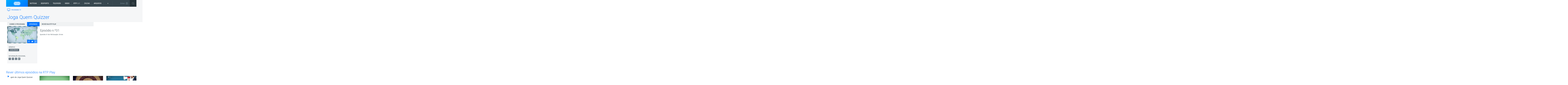

--- FILE ---
content_type: text/html; charset=ISO-8859-1
request_url: https://www.rtp.pt/programa/tv/p41137/e31
body_size: 40359
content:
<!doctype html>
	<html lang="pt-PT">
		<head>
			<meta charset="utf-8">
<script>
if(window.location.protocol != 'https:') {
  location.href = location.href.replace("http://", "https://");
}
</script>
 <meta http-equiv="X-UA-Compatible" content="IE=edge"><meta name="viewport" content="width=device-width, initial-scale=1.0, maximum-scale=1.0"><link rel="icon" href="//cdn-images.rtp.pt/common/img/favicon.ico" type="image/x-icon" /><link rel="stylesheet" href="/homepage/css/style_sso.css?v=programa20170602">
<link rel="stylesheet" href="/programa/css/style-new.css?v=programa20170602">
<link rel="stylesheet" href="/programa/css/style-v2.css?v=programa20170602">
  			<title>Episódio n.º31 - Joga Quem Quizzer - Concursos - RTP</title>
  			<meta name="viewport" content="width=device-width, initial-scale=1">
  			<meta name="keywords" content="Epis&oacute;dio n.31, Joga Quem Quizzer - Concursos, Programas, TV, R&aacute;dio, Multim&eacute;dia, Programa, V&iacute;deos, &Aacute;udios" />
  			<meta name="description" content="Epis&oacute;dio n.31, Joga Quem Quizzer - Concursos - " />
  			<meta name="author" content="R&aacute;dio e Televis&atilde;o de Portugal" />

		  			<meta property="og:image" content="https://cdn-images.rtp.pt/multimedia/screenshots/p9223/p9223_1_20211025161005e031t2888d.jpg?amp;w=270"/>
  			<!-- <meta property="og:image" content="https://cdn-images.rtp.pt/multimedia/screenshots/p9223/p9223_1_20211025161005e031t2888d.jpg?amp;w=270"/>
  			<meta name="og:image" content="https://cdn-images.rtp.pt/multimedia/screenshots/p9223/p9223_1_20211025161005e031t2888d.jpg?amp;w=270"/>
  			<meta name='fb_admins' content="113622991990176" /> -->
	    
			<meta property="twitter:card" content="summary">
			<meta property="twitter:site" content="@rtppt">
			<meta property="twitter:title" content="Joga Quem Quizzer">
			<meta property="twitter:description" content="Jogar e aprender com o Quiz show ">

					<meta property="twitter:image" content="https://cdn-images.rtp.pt/multimedia/screenshots/p9223/p9223_1_20211025161005e031t2888d.jpg?amp;w=270">
		    <!-- Google tag (gtag.js) -->
<script async src="https://www.googletagmanager.com/gtag/js?id=G-CBZDN7F1HX"></script>
<script>
  window.dataLayer = window.dataLayer || [];
  function gtag(){dataLayer.push(arguments);}
  gtag('js', new Date());

  gtag('config', 'G-CBZDN7F1HX');
  gtag('set', 'content_group', 'epg-programa');
</script>
<!-- Google tag -->
  		</head>

		<body>
      <a href="#main" class="skip" aria-label="Saltar para o conte&#xFA;do" tabindex="1">Saltar para o conte&#xFA;do</a>
			<!-- site-wrapper -->
    		<div class="site-wrapper ">
				 <script src="//www.rtp.pt/common/js/rtp-require.js?ver=2024032012"></script><div class="bg-takeover"><div class="container takeover"><div class="row"><div id='leaderboard'></div></div></div><div class="layer popover" id='multiusos'></div><div class="layer popover" id="Intro_Web"></div><div class="layer popover" id='multiusos-oop'></div></div><div class="clear"></div><div class="container-menu-rtp"><header class="uninav-positioner">   <input type="checkbox" id="uninav-menu-state" class="uninav-state uninav-menu-state" />   <input type="checkbox" id="uninav-search-state" class="uninav-state uninav-search-state" />   <div class="uninav-overlay"></div>   <div class="uninav-wrapper">       <div class="container">         <div class="uninav" id="uninav">           <a href="https://www.rtp.pt" class="uninav-channel uninav-channel-rtp">                      <img src="//cdn-images.rtp.pt/common/img/channels/logos/gray-negative-short/horizontal/rtp.png?w=120&amp;q=100" alt="RTP" width="60" height="30" class="uninav-logo" />                     </a>           <label for="uninav-menu-state" class="uninav-menu-toggle">             <span class="uninav-menu-toggle-line"></span>             Toggle Menu           </label>           <div class="uninav-container">             <nav class="uninav-menu-container">               <ul class="uninav-menu">                 <li class="mood-noticias">                   <a href="https://www.rtp.pt/noticias/" class="uninav-menu-item" title="Homepage RTP Notícias">Notícias</a>                 </li>                 <li class="mood-desporto">                   <a href="https://www.rtp.pt/desporto/" class="uninav-menu-item" title="Homepage RTP Notícias da área de Desporto">Desporto</a>                 </li>                                <li class="mood-televisao">                   <a href="https://www.rtp.pt/tv/" class="uninav-menu-item" title="Homepage de Televisão">Televisão</a><ul class="uninav-menu-panel"><li><p class="uninav-menu-title"><a href="https://www.rtp.pt/rtp1" title="Aceder a: RTP1">RTP1</a></p><ul class="uninav-menu-list"><li><a href="https://media.rtp.pt/praca/" title="Aceder a: A Praça da Alegria">A Praça da Alegria</a></li>
<li><a href="https://www.rtp.pt/play/p14263/telejornal" title="Aceder a: Telejornal">Telejornal</a></li>
<li><a href="https://media.rtp.pt/caporcasa" title="Aceder a: Cá por Casa">Cá por Casa</a></li>
<li><a href="https://media.rtp.pt/anossatarde/" title="Aceder a: A Nossa Tarde">A Nossa Tarde</a></li>
<li><a href="https://www.rtp.pt/play/p14349/linha-da-frente" title="Aceder a: Linha da Frente">Linha da Frente</a></li>
<li><a href="https://www.rtp.pt/play/p12800/primeira-pessoa" title="Aceder a: Primeira Pessoa">Primeira Pessoa</a></li>
<li><a href="https://www.rtp.pt/play/p12337/o-preco-certo" title="Aceder a: O Preço Certo">O Preço Certo</a></li>
<li><a href="https://www.rtp.pt/play/p14264/portugal-em-direto" title="Aceder a: Portugal em Direto">Portugal em Direto</a></li>
<li><a href="https://www.rtp.pt/play/p14347/outras-historias" title="Aceder a: Outras Histórias">Outras Histórias</a></li>
<li><a href="https://www.rtp.pt/play/p14346/e-ou-nao-e-o-grande-debate" title="Aceder a: É Ou Não É? - O Grande Debate">É Ou Não É? - O Grande Debate</a></li>
<li><a href="https://www.rtp.pt/play/p14352/a-prova-dos-factos" title="Aceder a: A Prova dos Factos">A Prova dos Factos</a></li>
<li><a href="https://www.rtp.pt/play/p14261/bom-dia-portugal" title="Aceder a: Bom Dia Portugal">Bom Dia Portugal</a></li>
<li><a href="https://www.rtp.pt/play/p12263/nunca-e-tarde" title="Aceder a: Nunca é Tarde">Nunca é Tarde</a></li>
<li><a href="https://www.rtp.pt/play/p13080/taskmaster" title="Aceder a: Taskmaster">Taskmaster</a></li>
<li><a href="https://www.rtp.pt/play/p12361/estrelas-ao-sabado" title="Aceder a: Estrelas ao Sábado">Estrelas ao Sábado</a></li>
<li><a href="https://www.rtp.pt/play/p13863/the-voice-portugal" title="Aceder a: The Voice Portugal">The Voice Portugal</a></li>
<li><a href="https://www.rtp.pt/play/p13813/estrelas-ao-sabado" title="Aceder a: Estrelas ao Sábado">Estrelas ao Sábado</a></li>
<li><a href="https://www.rtp.pt/play/p14354/e821870/voz-do-cidadao" title="Aceder a: A Voz do Cidadão">A Voz do Cidadão</a></li>
</ul><a href="https://www.rtp.pt/rtp1/" title="RTP1"  class="uninav-channel-list-button uninav-menu-button-bottom">Ver programação RTP1</a> 
</li>
<li><p class="uninav-menu-title"><a href="https://www.rtp.pt/rtp2/" title="Aceder a: RTP2">RTP2</a></p><ul class="uninav-menu-list"><li><a href="https://www.rtp.pt/play/p11619/visita-guiada" title="Aceder a: Visita Guiada">Visita Guiada</a></li>
<li><a href="https://www.rtp.pt/play/p14282/sociedade-civil" title="Aceder a: Sociedade Civil">Sociedade Civil</a></li>
<li><a href="https://www.rtp.pt/cinemax/" title="Aceder a: Cinemax">Cinemax</a></li>
<li><a href="https://media.rtp.pt/zigzag/" title="Aceder a: Zig Zag">Zig Zag</a></li>
<li><a href="https://www.rtp.pt/play/p14285/jornal-2" title="Aceder a: Jornal 2">Jornal 2</a></li>
</ul><a href="https://www.rtp.pt/rtp2" title="RTP2"  class="uninav-channel-list-button uninav-menu-button-bottom">Ver programação RTP2</a> 
</li>
<li><p class="uninav-menu-title"><a href="https://www.rtp.pt/rtp3/" title="Aceder a: RTP notícias">RTP notícias</a></p><ul class="uninav-menu-list"><li><a href="https://www.rtp.pt/play/p14350/grande-entrevista" title="Aceder a: Grande Entrevista">Grande Entrevista</a></li>
<li><a href="https://www.rtp.pt/play/p14325/e821627/grande-area" title="Aceder a: Grande Área">Grande Área</a></li>
<li><a href="https://www.rtp.pt/play/p12731/trio-dataque" title="Aceder a: Trio d`Ataque">Trio d`Ataque</a></li>
<li><a href="https://www.rtp.pt/play/p14320/360-o-" title="Aceder a: 360º">360º</a></li>
<li><a href="https://www.rtp.pt/play/p12723/todas-as-palavras" title="Aceder a: Todas as Palavras">Todas as Palavras</a></li>
<li><a href="https://www.rtp.pt/play/p14406/tudo-e-economia" title="Aceder a: Tudo é Economia">Tudo é Economia</a></li>
<li><a href="https://www.rtp.pt/play/p14403/o-outro-lado" title="Aceder a: O Outro Lado">O Outro Lado</a></li>
<li><a href="https://www.rtp.pt/play/p14327/janela-global" title="Aceder a: Janela Global">Janela Global</a></li>
<li><a href="https://www.rtp.pt/play/p14404/the-daily-show" title="Aceder a: The Daily Show">The Daily Show</a></li>
<li><a href="https://www.rtp.pt/play/p14405/3-as-13" title="Aceder a: 3 às 13">3 às 13</a></li>
<li><a href="https://www.rtp.pt/play/p14322/24-horas" title="Aceder a: 24 Horas">24 Horas</a></li>
<li><a href="https://www.rtp.pt/play/p14329/e822015/eurodeputados" title="Aceder a: Eurodeputados">Eurodeputados</a></li>
</ul><a href="https://www.rtp.pt/rtpnoticias" title="RTP notícias"  class="uninav-channel-list-button uninav-menu-button-bottom">Ver programação RTP notícias</a> 
</li>
<li class="has-button">   <ul class="uninav-channel-list"><li><p class="uninav-menu-title"><a href="https://www.rtp.pt/rtpmemoria" title="Aceder a: RTP Memória">RTP Memória</a></p><a href="http://www.rtp.pt/tv/" title="RTP Memória"  class="uninav-channel-list-button uninav-menu-button-bottom">Ver programação de todos os canais</a> 
</li>
<li><p class="uninav-menu-title"><a href="https://rtpafrica.rtp.pt/" title="Aceder a: RTP África">RTP África</a></p></li>
<li><p class="uninav-menu-title"><a href="https://www.rtp.pt/rtpinternacional" title="Aceder a: RTP Internacional">RTP Internacional</a></p></li>
<li><p class="uninav-menu-title"><a href="https://www.rtp.pt/rtpacores" title="Aceder a: RTP Açores">RTP Açores</a></p></li>
<li><p class="uninav-menu-title"><a href="https://www.rtp.pt/rtpmadeira" title="Aceder a: RTP Madeira">RTP Madeira</a></p></li>
</ul></li></ul>                 </li>                 <li class="mood-radio">                   <a href="https://www.rtp.pt/radio/" class="uninav-menu-item" title="Homepage da Rádio">Rádio</a><ul class="uninav-menu-panel"><li><p class="uninav-menu-title"><a href="http://www.rtp.pt/antena1/" title="Aceder a: Antena1">Antena1</a></p><ul class="uninav-menu-list"><li><a href="https://antena1.rtp.pt/programa/portugalex/" title="Aceder a: Portugalex">Portugalex</a></li>
<li><a href="https://antena1.rtp.pt/podcast/festival-da-cancao-o-podcast/" title="Aceder a: Festival da Canção - O Podcast">Festival da Canção - O Podcast</a></li>
<li><a href="https://antena1.rtp.pt/dossiers/postal-do-dia/" title="Aceder a: Postal do Dia">Postal do Dia</a></li>
<li><a href="https://www.rtp.pt/noticias/noticiario-antena1" title="Aceder a: Noticiários">Noticiários</a></li>
<li><a href="https://antena1.rtp.pt/programacao/" title="Aceder a: Programação">Programação</a></li>
</ul><a href="http://www.rtp.pt/antena1/programacao" title="Antena1"  class="uninav-channel-list-button uninav-menu-button-bottom">Ver programação Antena1</a> 
</li>
<li><p class="uninav-menu-title"><a href="http://www.rtp.pt/antena2" title="Aceder a: Antena2">Antena2</a></p><ul class="uninav-menu-list"><li><a href="https://www.rtp.pt/play/p647/jazz-a2" title="Aceder a: Jazz a 2">Jazz a 2</a></li>
<li><a href="https://www.rtp.pt/play/p1299/a-ronda-da-noite" title="Aceder a: A Ronda da Noite">A Ronda da Noite</a></li>
<li><a href="https://www.rtp.pt/play/p410/raizes" title="Aceder a: Raízes">Raízes</a></li>
<li><a href="https://www.rtp.pt/play/p319/quinta-essencia" title="Aceder a: Quinta Essência">Quinta Essência</a></li>
<li><a href="https://www.rtp.pt/play/p264/fuga-da-arte" title="Aceder a: Fuga da Arte">Fuga da Arte</a></li>
<li><a href="https://www.rtp.pt/play/p302/musica-aeterna" title="Aceder a: Música Aeterna">Música Aeterna</a></li>
<li><a href="https://www.rtp.pt/play/p2275/o-tempo-e-a-musica" title="Aceder a: O Tempo e a Música">O Tempo e a Música</a></li>
<li><a href="https://www.rtp.pt/play/p285/geografia-dos-sons" title="Aceder a: Geografia dos sons">Geografia dos sons</a></li>
<li><a href="https://www.rtp.pt/play/p5382/musica-portuguesa-a-gostar-dela-propria" title="Aceder a: Música portuguesa a gostar dela própria">Música portuguesa a gostar dela própria</a></li>
</ul><a href="https://www.rtp.pt/antena2/programacao" title="Antena2"  class="uninav-channel-list-button uninav-menu-button-bottom">Ver programação Antena2</a> 
</li>
<li><p class="uninav-menu-title"><a href="http://media.rtp.pt/antena3/" title="Aceder a: Antena3">Antena3</a></p><ul class="uninav-menu-list"><li><a href="https://www.rtp.pt/play/p2023/" title="Aceder a: Domínio Público">Domínio Público</a></li>
<li><a href="https://www.rtp.pt/play/p253/" title="Aceder a: Portugália">Portugália</a></li>
<li><a href="https://www.rtp.pt/play/p934/" title="Aceder a: Manhãs da 3">Manhãs da 3</a></li>
<li><a href="https://www.rtp.pt/play/p260/" title="Aceder a: Prova Oral">Prova Oral</a></li>
<li><a href="https://www.rtp.pt/play/podcasts/tema/antena3" title="Aceder a: Podcasts Antena 3">Podcasts Antena 3</a></li>
<li><a href="https://www.rtp.pt/play/p366/a3-30" title="Aceder a: A3.30">A3.30</a></li>
<li><a href="https://media.rtp.pt/antena3/ver_tax/antena3docs/" title="Aceder a: Antena3 Docs">Antena3 Docs</a></li>
</ul><a href="http://media.rtp.pt/antena3/programacao/" title="Antena3"  class="uninav-channel-list-button uninav-menu-button-bottom">Ver programação Antena3</a> 
</li>
<li class="has-button">   <ul class="uninav-channel-list"><li><p class="uninav-menu-title"><a href="https://rdpafrica.rtp.pt/" title="Aceder a: RDP África">RDP África</a></p><a href="http://www.rtp.pt/radio/" title="RDP África"  class="uninav-channel-list-button uninav-menu-button-bottom">Ver toda a programação de rádio</a> 
</li>
<li><p class="uninav-menu-title"><a href="https://www.rtp.pt/acores/programacao/radio" title="Aceder a: RDP Açores">RDP Açores</a></p></li>
<li><p class="uninav-menu-title"><a href="https://www.rtp.pt/rdpinternacional/" title="Aceder a: RDP Internacional">RDP Internacional</a></p></li>
<li><p class="uninav-menu-title"><a href="https://www.rtp.pt/madeira/programacao/radio/a1" title="Aceder a: RDP Madeira Antena1">RDP Madeira Antena1</a></p></li>
<li><p class="uninav-menu-title"><a href="https://www.rtp.pt/madeira/programacao/radio/a3" title="Aceder a: RDP Madeira Antena3">RDP Madeira Antena3</a></p></li>
<li><p class="uninav-menu-title"><a href="https://www.rtp.pt/play/direto/antena1fado" title="Aceder a: Antena1 Fado">Antena1 Fado</a></p></li>
<li><p class="uninav-menu-title"><a href="https://www.rtp.pt/play/direto/radiolusitania" title="Aceder a: Antena1 Lusitânia">Antena1 Lusitânia</a></p></li>
<li><p class="uninav-menu-title"><a href="https://www.rtp.pt/play/direto/antena1memoria" title="Aceder a: Antena 1 Memória">Antena 1 Memória</a></p></li>
<li><p class="uninav-menu-title"><a href="https://www.rtp.pt/play/direto/antena1vida" title="Aceder a: Antena1 Vida">Antena1 Vida</a></p></li>
<li><p class="uninav-menu-title"><a href="https://www.rtp.pt/play/direto/antena2jazzin" title="Aceder a: Antena 2 Jazz In">Antena 2 Jazz In</a></p></li>
<li><p class="uninav-menu-title"><a href="https://www.rtp.pt/play/direto/antena2opera" title="Aceder a: Antena2 Ópera">Antena2 Ópera</a></p></li>
<li><p class="uninav-menu-title"><a href="https://www.rtp.pt/play/zigzag/direto/radio" title="Aceder a: Rádio Zig Zag">Rádio Zig Zag</a></p></li>
</ul></li></ul>                 </li>                                  <li class="mood-rtpplay">                   <a href="https://www.rtp.pt/play/" class="uninav-menu-item" title="Homepage RTP Play">RTP<span class="uninav-menu-item-thin">Play</span></a>                 </li>                 <li class="mood-zigzag">                   <a href="https://media.rtp.pt/zigzag/" class="uninav-menu-item" title="Homepage da ZigZag">ZigZag</a>                 </li>                 <li>                   <a href="https://arquivos.rtp.pt" class="uninav-menu-item" title="Homepage RTP Arquivo">Arquivos</a>                 </li>                 <li class="uninav-menu-more">                                  <a href="https://media.rtp.pt/extra/" class="uninav-menu-item uninav-menu-item-more" title="Homepage Extra da RTP">+</a>                                  </li>               </ul>             </nav>             <div id="sso-placeholder-main"></div>             <div class="uninav-search">               <div class="uninav-search-module">                 <form method="get" action="https://www.rtp.pt/pesquisa/" accept-charset="utf-8" >                                    <div class="uninav-search-action">                     <label for="uninav-search-state" class="uninav-search-toggle"><span class="uninav-search-toggle-icon"></span>Toggle</label>                   </div>                   <div class="uninav-search-query">                     <input name="q" value="" placeholder="Inicie a sua pesquisa" class="uninav-search-query-input" type="text">                   </div>                                    </form>               </div>               <div class="uninav-search-panel">                 <h3>Found %s Results</h3>               </div>             </div>           </div>         </div>       </div>   </div>     </header>	<script type='application/javascript'>!function(n,t,a,i){n.mpfContainr||(n.mpfContainr=function(){a.push(arguments)},mpfContainr.q=a,(i=t.createElement('script')).type='application/javascript',i.async=!0,i.src='//cdn.mookie1.com/containr.js',t.head.appendChild(i))}(window,document,[]);mpfContainr('V2_123618',{'host': 'pt-gmtdmp.mookie1.com', 'tagType': 'learn','src.rand': '[timestamp]', 'src.id' : 'RTPGlobal' });</script><noscript><iframe src='//pt-gmtdmp.mookie1.com/t/v2?tagid=V2_123618&isNoScript&src.rand=[timestamp]&src.id=RTPGlobal' height='0' width='0' style='display:none;visibility:hidden'></iframe></noscript></div><div class="mask-container-menu-rtp"></div>        <script src="https://www.rtp.pt/common/js/keycloak.js"></script>
				<script src="https://www.rtp.pt/common/js/sso-v2.js?v=20240528"></script>
				<script>
				if (typeof RTPSSOHELPER  !== 'undefined') {
				  var placeholder = document.getElementById('sso-placeholder-main');

				  var sso = RTPSSOHELPER.createSSOObject({sso:sso, ut: (1000*60*60*5), placeholder: placeholder, debug:true});
				}
				</script>
        <main id="main">
				<div class="channel-page-wrapper">
						<section class="mood-rtp1">
						  <header class="channel-page-header channel-page-show-header mood-inherit has-decorator">
						    <div class="container">
						      <div class="channel-page-show-header-inner">
						        <div class="row">
						          <div class="col-xs-12 col-lg-8">
						            <div class="csb-tag-bar">
						              <span class="csb-tag"><i class="rdfi-tv"></i> Programas tv</span>
						            </div>
						            <h1 class="channel-page-title">Joga Quem Quizzer</h1>
						          </div>
						        </div>
						      </div>
						    </div>
						  </header>

						<div class="container">
							<div class="row">
								<div class="col-xs-12 col-lg-8 channel-page-col-main">
									<div class="channel-page-main">
										<div class="page-show-contextnav mood-inherit">
											<ul>
												<li class=""><a href="/programa/tv/p41137" title="Mais informaÃ§a&#771;o sobre o programa">Sobre o programa</a></li>
												<li class="active"><a href="/programa/episodios/tv/p41137" title="Aceder a todos os epis&#243;dios">Epis&#243;dios</a></li>

																																							<li><a href="/play/p9223/e575109/joga-quem-quizzer" title="Rever epis&#243;dio na RTP Play">Rever na RTP Play</a></li>
						              																								</ul>
										</div>

										<div class="page-show-row">
											<div class="page-show-col-aside">
												<div class="page-show-cover page-show-cover-small">
													<div class="page-show-cover-share mood-inherit">
														<ul>
															<li><span class="st_facebook" displaytext="Facebook" title="Partilhar no Facebook"></span></li>
															<li><span class="st_twitter" displaytext="Tweet" title="Partilhar no X"></span></li>
															<li><span class="st_sharethis" displaytext="ShareThis" title="Partilhar"></span></li>
														</ul>
													</div>
																											<img src="https://cdn-images.rtp.pt/multimedia/screenshots/p9223/p9223_1_20211025161005e031t2888d.jpg?amp;w=270" alt="Imagem de " />
																									</div>

												<div class="page-show-sidebar">
													<div class="page-show-sidebar-section">
														<h3 class="page-show-sidebar-title">G&#233;neros</h3>
														<ul class="page-show-tags">
															<li>Concursos</li>
														</ul>
													</div>

												    													      <div class="page-show-sidebar-section">
													        <h3 class="page-show-sidebar-title">Informa&#231;&#227;o Adicional</h3>
													        <ul class="page-show-symbols">

													        														        															        															        															        															        															        		<li><i class="page-show-symbol page-show-symbol-todopublico" title="Todo o P&uacute;blico"></i></li> 													        															        															        															        															        															        															        															        														        															        															        															        															        		<li><i class="page-show-symbol page-show-symbol-hd" title="HD"></i></li> 													        															        															        															        															        															        															        															        															        														        															        															        		<li><i class="page-show-symbol page-show-symbol-16por9" title="16:9"></i></li> 													        															        															        															        															        															        															        															        															        															        															        														        															        															        															        															        															        															        															        															        															        															        		<li><i class="page-show-symbol page-show-symbol-rtplay" title="RTP Play"></i></li> 													        															        															        														        </ul>
													      </div>
												    												</div>
											</div>

											<div class="page-show-col-main">
												<div class="page-show-editorcontent mood-inherit">
													<h2 class="page-show-episode-title">Episódio n.º31</h2>
													<p class="page-show-episode-meta">Epis&#243;dio 31 de 100 Dura&#231;&#227;o: 25 min													<p></p>
												</div>
											</div>
										</div>

																			</div>
								</div>

								<div class="col-xs-12 col-lg-4 channel-page-col-aside">
									<div class="channel-page-aside">
										<div class="adblock adblock-300 channel-sidebar-adblock">
											<div id="mrec"></div>
										</div>
									</div>
								</div>
							</div>
						</div>

					 								<div class="container">
								<div class="page-show-section-recent-episodes">
									<h2 class="sub-section-title mood-inherit">Rever &#250;ltimos epis&#243;dios na RTP Play</h2>
									<ul class="page-show-section-recent-episodes-list">
																					<li>
												<a href="https://www.rtp.pt/play/p9223/e821369/joga-quem-quizzer" class="media-block media-block-skin-light media-block-spacing media-block-sm mood-inherit" title="Ver epis&#xF3;dio">
													<article>
														<figure class="media-block-cover">
															<img src="https://cdn-images.rtp.pt/multimedia/screenshots/p9223/p9223_1_20250108000000e030t6159.jpg?q=100&amp;w=270" alt="Imagem de Joga Quem Quizzer" />
															<figcaption></figcaption>
													</figure>
													<header class="media-block-header">
														<div class="media-type media-type-video">V&#237;deo</div>
														

                              <p class="media-block-description">
                                08 Jan 2025                              </p>


                          </header>
													</article>
												</a>
											</li>
																					<li>
												<a href="https://www.rtp.pt/play/p9223/e757881/joga-quem-quizzer" class="media-block media-block-skin-light media-block-spacing media-block-sm mood-inherit" title="Ver epis&#xF3;dio">
													<article>
														<figure class="media-block-cover">
															<img src="https://cdn-images.rtp.pt/multimedia/screenshots/p9223/p9223_1_20240327135924e100t6313.jpg?q=100&amp;w=270" alt="Imagem de Joga Quem Quizzer" />
															<figcaption></figcaption>
													</figure>
													<header class="media-block-header">
														<div class="media-type media-type-video">V&#237;deo</div>
														

                              <p class="media-block-description">
                                27 Mar 2024                              </p>


                          </header>
													</article>
												</a>
											</li>
																					<li>
												<a href="https://www.rtp.pt/play/p9223/e757551/joga-quem-quizzer" class="media-block media-block-skin-light media-block-spacing media-block-sm mood-inherit" title="Ver epis&#xF3;dio">
													<article>
														<figure class="media-block-cover">
															<img src="https://cdn-images.rtp.pt/multimedia/screenshots/p9223/p9223_1_20240326135921e099t4341.jpg?q=100&amp;w=270" alt="Imagem de Joga Quem Quizzer" />
															<figcaption></figcaption>
													</figure>
													<header class="media-block-header">
														<div class="media-type media-type-video">V&#237;deo</div>
														

                              <p class="media-block-description">
                                26 Mar 2024                              </p>


                          </header>
													</article>
												</a>
											</li>
																					<li>
												<a href="https://www.rtp.pt/play/p9223/e757072/joga-quem-quizzer" class="media-block media-block-skin-light media-block-spacing media-block-sm mood-inherit" title="Ver epis&#xF3;dio">
													<article>
														<figure class="media-block-cover">
															<img src="https://cdn-images.rtp.pt/multimedia/screenshots/p9223/p9223_1_20240325161004e098t1925d.jpg?q=100&amp;w=270" alt="Imagem de Joga Quem Quizzer" />
															<figcaption></figcaption>
													</figure>
													<header class="media-block-header">
														<div class="media-type media-type-video">V&#237;deo</div>
														

                              <p class="media-block-description">
                                25 Mar 2024                              </p>


                          </header>
													</article>
												</a>
											</li>
																					<li>
												<a href="https://www.rtp.pt/play/p9223/e756325/joga-quem-quizzer" class="media-block media-block-skin-light media-block-spacing media-block-sm mood-inherit" title="Ver epis&#xF3;dio">
													<article>
														<figure class="media-block-cover">
															<img src="https://cdn-images.rtp.pt/multimedia/screenshots/p9223/p9223_1_20240321161003e097t9567d.jpg?q=100&amp;w=270" alt="Imagem de Joga Quem Quizzer" />
															<figcaption></figcaption>
													</figure>
													<header class="media-block-header">
														<div class="media-type media-type-video">V&#237;deo</div>
														

                              <p class="media-block-description">
                                21 Mar 2024                              </p>


                          </header>
													</article>
												</a>
											</li>
																					<li>
												<a href="https://www.rtp.pt/play/p9223/e755938/joga-quem-quizzer" class="media-block media-block-skin-light media-block-spacing media-block-sm mood-inherit" title="Ver epis&#xF3;dio">
													<article>
														<figure class="media-block-cover">
															<img src="https://cdn-images.rtp.pt/multimedia/screenshots/p9223/p9223_1_20240320152806e096t4414d.jpg?q=100&amp;w=270" alt="Imagem de Joga Quem Quizzer" />
															<figcaption></figcaption>
													</figure>
													<header class="media-block-header">
														<div class="media-type media-type-video">V&#237;deo</div>
														

                              <p class="media-block-description">
                                20 Mar 2024                              </p>


                          </header>
													</article>
												</a>
											</li>
																					<li>
												<a href="https://www.rtp.pt/play/p9223/e755689/joga-quem-quizzer" class="media-block media-block-skin-light media-block-spacing media-block-sm mood-inherit" title="Ver epis&#xF3;dio">
													<article>
														<figure class="media-block-cover">
															<img src="https://cdn-images.rtp.pt/multimedia/screenshots/p9223/p9223_1_20240319161005e095t3907d.jpg?q=100&amp;w=270" alt="Imagem de Joga Quem Quizzer" />
															<figcaption></figcaption>
													</figure>
													<header class="media-block-header">
														<div class="media-type media-type-video">V&#237;deo</div>
														

                              <p class="media-block-description">
                                19 Mar 2024                              </p>


                          </header>
													</article>
												</a>
											</li>
																					<li>
												<a href="https://www.rtp.pt/play/p9223/e755357/joga-quem-quizzer" class="media-block media-block-skin-light media-block-spacing media-block-sm mood-inherit" title="Ver epis&#xF3;dio">
													<article>
														<figure class="media-block-cover">
															<img src="https://cdn-images.rtp.pt/multimedia/screenshots/p9223/p9223_1_20240318161005e094t3350d.jpg?q=100&amp;w=270" alt="Imagem de Joga Quem Quizzer" />
															<figcaption></figcaption>
													</figure>
													<header class="media-block-header">
														<div class="media-type media-type-video">V&#237;deo</div>
														

                              <p class="media-block-description">
                                18 Mar 2024                              </p>


                          </header>
													</article>
												</a>
											</li>
																			</ul>
								</div>
							</div>
						
					  <div class="section-page-show-technical-details">
					    <div class="container">
					      <h2 class="sub-section-title mood-inherit">Ficha T&#233;cnica</h2>
					      <dl class="page-show-technical-details-list">
	<dt>Título Original</dt>
	<dd>Joga Quem Quizzer</dd>
				<dt>Realização</dt>
		<dd>Alexandre Montenegro, Luciano Ottani</dd>
				<dt>Produção</dt>
		<dd>Juliana Miranda, Luís Gama</dd>
				<dt>Autoria</dt>
		<dd>Autoria: Teresa Paixão, Luciano Ottani, Alexandre Montenegro / Guião: Joana Andrade Pedro Cavaleiro</dd>
					<dt>Ano</dt>
		<dd>2021</dd>
				<dt>Duração</dt>
		<dd>25 minutos</dd>
		</dl>					    </div>
					  </div>
					</section>
				</div>
      </main>
				 <footer class="site-footer">  <div class="container">      <div class="row">        <div class="col-md-3">         <a class="logo-rtp-small-white" href="//www.rtp.pt" title="Logo RTP">           <img src="//cdn-images.rtp.pt/common/img/channels/logos/gray-negative/horizontal/rtp.png?w=204&q=100" alt="Logo RTP" width="204" height="44" />            <span>RTP</span>          </a><ul class="social-network-horizontal">            <li><a href="https://www.facebook.com/rtp" class="icon facebook" title="Aceder ao Facebook RTP">Facebook</a></li>            <li><a href="https://twitter.com/rtppt" class="icon twitter" title="Aceder ao Twitter RTP">Twitter</a></li>            <li><a href="https://www.instagram.com/rtppt/" class="icon instagram" title="Aceder ao Instagram RTP">Instagram</a></li>            <li><a href="https://www.youtube.com/user/rtp" class="icon youtube" title="Aceder ao Youtube RTP">Youtube</a></li>            <li><a href="https://www.flickr.com/photos/rtppt" class="icon flickr" title="Aceder ao Flickr RTP">flickr</a></li>          </ul></div>        <div class="col-md-9">          <ul class="footer-menu">          	<li>            	<ul><li><span class="uninav-menu-title"><a href="https://www.rtp.pt/noticias/" title="Aceder a NOTÍCIAS">NOTÍCIAS</a></span>
</li>
<li><span class="uninav-menu-title"><a href="https://www.rtp.pt/noticias/desporto" title="Aceder a DESPORTO">DESPORTO</a></span>
</li>
<li><span class="uninav-menu-title"><a href="https://www.rtp.pt/tv/" title="Aceder a TELEVISÃO">TELEVISÃO</a></span>
</li>
<li><span class="uninav-menu-title"><a href="https://www.rtp.pt/radio/" title="Aceder a RÁDIO">RÁDIO</a></span>
</li>
<li><span class="uninav-menu-title"><a href="https://arquivos.rtp.pt/" title="Aceder a RTP ARQUIVOS">RTP ARQUIVOS</a></span>
</li>
<li><span class="uninav-menu-title"><a href="https://ensina.rtp.pt/" title="Aceder a RTP Ensina">RTP Ensina</a></span>
</li>
          		</ul>          </li>          	<li>            	<ul><li><span class="uninav-menu-title"><a href="https://www.rtp.pt/play/" title="Aceder a RTP PLAY">RTP PLAY</a></span>
<ul class="uninav-menu-list"><li><a href="https://www.rtp.pt/play/direto" title="Aceder a: EM DIRETO">EM DIRETO</a></li>
<li><a href="https://www.rtp.pt/play/ondemand" title="Aceder a: REVER PROGRAMAS">REVER PROGRAMAS</a></li>
</ul></li>
<li><span class="uninav-menu-title"><a href="https://media.rtp.pt/concursos/" title="Aceder a CONCURSOS">CONCURSOS</a></span>
<ul class="uninav-menu-list"><li><a href="https://media.rtp.pt/concursos/perguntas-frequentes/" title="Aceder a: Perguntas frequentes">Perguntas frequentes</a></li>
<li><a href="https://media.rtp.pt/concursos/contactos/" title="Aceder a: Contactos">Contactos</a></li>
</ul></li>
          		</ul>          </li>          	<li>            	<ul><li><span class="uninav-menu-title"><a href="https://media.rtp.pt/institucional/contactos/gerais/" title="Aceder a CONTACTOS">CONTACTOS</a></span>
</li>
<li><span class="uninav-menu-title"><a href="https://media.rtp.pt/empresa/provedores/provedor-do-telespetador-3/" title="Aceder a Provedora do Telespectador">Provedora do Telespectador</a></span>
</li>
<li><span class="uninav-menu-title"><a href="https://media.rtp.pt/empresa/provedores/provedor-do-ouvinte/" title="Aceder a Provedora do Ouvinte">Provedora do Ouvinte</a></span>
</li>
<li><span class="uninav-menu-title"><a href="https://www.rtp.pt/wportal/acessibilidades/" title="Aceder a ACESSIBILIDADES">ACESSIBILIDADES</a></span>
</li>
<li><span class="uninav-menu-title"><a href="https://media.rtp.pt/empresa/mais-rtp/rede-de-satelites-3/" title="Aceder a Satélites">Satélites</a></span>
</li>
          		</ul>          </li>          	<li>            	<ul><li><span class="uninav-menu-title"><a href="https://media.rtp.pt/institucional/" title="Aceder a A EMPRESA">A EMPRESA</a></span>
</li>
<li><span class="uninav-menu-title"><a href="https://media.rtp.pt/institucional/orgaos-sociais/conselho-geral-independente/" title="Aceder a CONSELHO GERAL INDEPENDENTE">CONSELHO GERAL INDEPENDENTE</a></span>
</li>
<li><span class="uninav-menu-title"><a href="https://media.rtp.pt/empresa/conselho-de-opiniao/conselho-de-opiniao/" title="Aceder a CONSELHO DE OPINIÃO">CONSELHO DE OPINIÃO</a></span>
</li>
<li><span class="uninav-menu-title"><a href="https://media.rtp.pt/empresa/informacao/contrato-de-concessao-publica-radio-etelevisao/" title="Aceder a CONTRATO DE CONCESSÃO DO SERVIÇO PÚBLICO DE RÁDIO E TELEVISÃO">CONTRATO DE CONCESSÃO DO SERVIÇO PÚBLICO DE RÁDIO E TELEVISÃO </a></span>
</li>
<li><span class="uninav-menu-title"><a href="https://media.rtp.pt/rgpd/" title="Aceder a RGPD">RGPD</a></span>
<ul class="uninav-menu-list"><li><a href="javascript:window.scrollTo(0,0);RTPRequireScript().showConsentLayer()" title="Aceder a: Gestão das definições de Cookies">Gestão das definições de Cookies</a></li>
</ul></li>
          		</ul>          </li>          </ul>         </div>                                     </div>       <div class="row">        <div class="col-md-6 col-md-offset-3">          <div class="site-footer-nav">          <a href="https://media.rtp.pt/rgpd/politica-de-privacidade/" title="Aceder à Pol&iacute;tica de Privacidade RTP">Pol&iacute;tica de Privacidade</a> | <a href="https://media.rtp.pt/rgpd/politica-de-cookies/" title="Aceder à Pol&iacute;tica de Cookies">Pol&iacute;tica de Cookies</a> | <a href="https://media.rtp.pt/rgpd/termos-e-condicoes/" title="Aceder aos Termos e Condi&#231;&#245;es RTP">Termos e Condi&#231;&#245;es</a> | <a href="https://publicidade.rtp.pt" title="Aceder à Publicidade RTP">Publicidade</a>          </div>        </div>        <div class="col-md-3"><div class="site-footer-copyright"> © RTP, R&#225;dio e Televis&#227;o de Portugal 2026</div></div>      </div>  </div></footer>			</div>

			<script>
  if (typeof RTPRequireScript !== 'function') {

  	var RTPRequireScriptBucketLevel = { dfp: '1', analytics: '1', pipe: '1', chartbeat: '1', peach: '1', gemius: '1', sharethis: '1', disqus: '1' }

  	var RTPRequireScript = function ( params ) {
  		var hasBucket = function () { return true; }
  		var loadTrusteScript = function () { return true; }

  		return { hasBucket: hasBucket, loadTrusteScript: loadTrusteScript }
  	}
  }
</script>
<script>var GEMIUS_rtp_area='fichas-de-programas/tv/fichas/41137/episodios/31';</script><script>if ( RTPRequireScript( RTPRequireScriptBucketLevel.gemius ).hasBucket() ) {
  <!--//--><![CDATA[//><!--
  var pp_gemius_identifier = 'px0wQn_3LwvnSI68k48WIsPc7zEyghtsAdS20LBvELT.W7';
  var pp_gemius_extraparameters = new Array('gA='+GEMIUS_rtp_area);

  // lines below shouldn't be edited
  function gemius_pending(i) { window[i] = window[i] || function() {var x = window[i+'_pdata'] = window[i+'_pdata'] || []; x[x.length]=arguments;};}; gemius_pending('gemius_hit'); gemius_pending('gemius_event'); gemius_pending('pp_gemius_hit'); gemius_pending('pp_gemius_event');
  (function(d,t) {var ex; try {var gt=d.createElement(t),s=d.getElementsByTagName(t)[0],l='http'+((location.protocol=='https:')?'s':''); gt.async='true'; gt.src=l+'://gapt.hit.gemius.pl/xgemius.js'; s.parentNode.insertBefore(gt,s);} catch (ex) {}})(document,'script');
  //--><!]]>
}
</script>
		<!-- js -->
<script type="text/javascript" src="/programa/js/build/epg-programfile.nd.min.js?v=programa20210816"></script>
<script type="text/javascript" src="/common/js/dfp.js?v=20" ></script>
<script type="text/javascript" src="/common/js/analytics.js?v=7"></script>

<script type="text/javascript">var switchTo5x=true;</script>
<script>
  RTPRequireScript([
    {
      src: '//ws.sharethis.com/button/buttons.js',
      bucket: RTPRequireScriptBucketLevel.sharethis,
      callback: function() {
        stLight.options({publisher: "033e4c00-acf4-4b84-9ebf-b0f0a0116f21", doNotHash: false, doNotCopy: false, hashAddressBar: false});
      }
    }
  ]).loadScript();
</script>
      </body>
</html>

<!--FastCache_RTP*X2008-->
